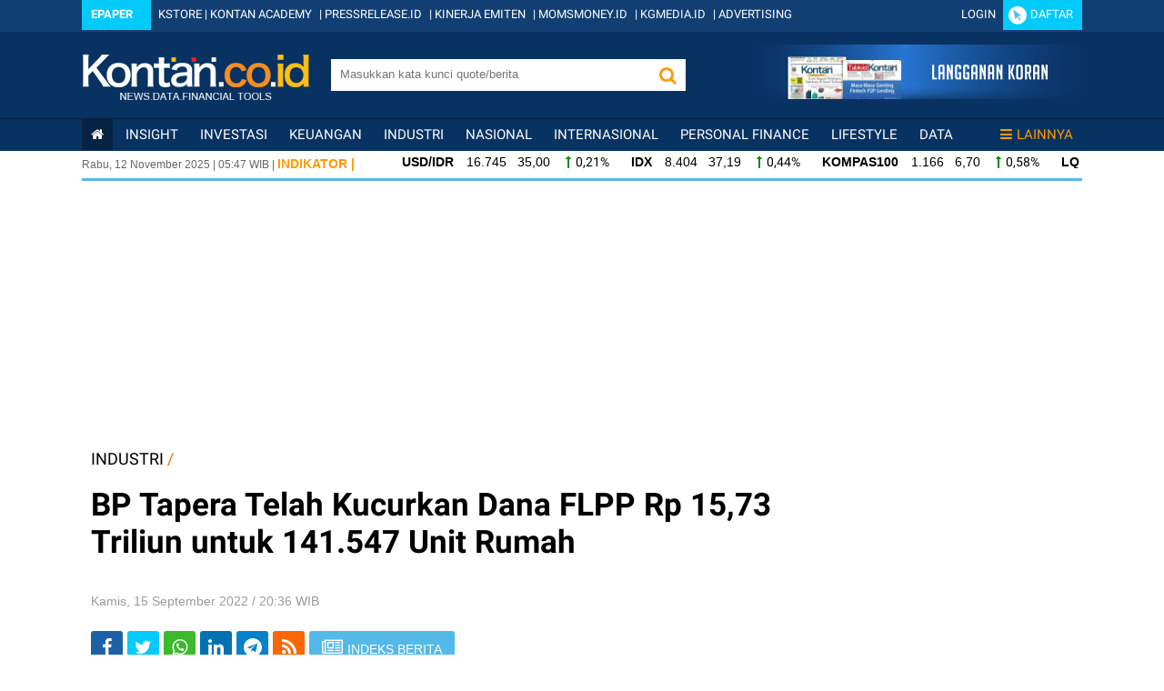

--- FILE ---
content_type: text/html; charset=UTF-8
request_url: https://industri.kontan.co.id/ajax/top_quote
body_size: 719
content:
 <li> <a href="//quote.kontan.co.id/?q=JPFAZPCN6A" target="_blank"> <div class="fleft font-12 width-percent-15 semibold">JPFAZPCN6A</div> <div class="fleft font-12 width-percent-20 text-center color-hijau">34.615</div> <div class="fleft font-12 width-percent-20 text-center color-hijau">30</div> <div class="fleft font-12 width-percent-15 text-center color-hijau">23</div> <div class="fleft font-12 width-percent-15 text-center color-hijau">7,00</div> <div class="fleft font-12 width-percent-15 text-right color-hijau">30,43%</div> <div class="clear"></div> </a> </li> <li> <a href="//quote.kontan.co.id/?q=BRPTBQCX5B" target="_blank"> <div class="fleft font-12 width-percent-15 semibold">BRPTBQCX5B</div> <div class="fleft font-12 width-percent-20 text-center color-hijau">80</div> <div class="fleft font-12 width-percent-20 text-center color-hijau">288</div> <div class="fleft font-12 width-percent-15 text-center color-hijau">224</div> <div class="fleft font-12 width-percent-15 text-center color-hijau">64,00</div> <div class="fleft font-12 width-percent-15 text-right color-hijau">28,57%</div> <div class="clear"></div> </a> </li> <li> <a href="//quote.kontan.co.id/?q=TRON" target="_blank"> <div class="fleft font-12 width-percent-15 semibold">TRON</div> <div class="fleft font-12 width-percent-20 text-center color-hijau">3.320.711</div> <div class="fleft font-12 width-percent-20 text-center color-hijau">99</div> <div class="fleft font-12 width-percent-15 text-center color-hijau">78</div> <div class="fleft font-12 width-percent-15 text-center color-hijau">21,00</div> <div class="fleft font-12 width-percent-15 text-right color-hijau">26,92%</div> <div class="clear"></div> </a> </li> <li> <a href="//quote.kontan.co.id/?q=JPFABQCZ5A" target="_blank"> <div class="fleft font-12 width-percent-15 semibold">JPFABQCZ5A</div> <div class="fleft font-12 width-percent-20 text-center color-hijau">1.246</div> <div class="fleft font-12 width-percent-20 text-center color-hijau">216</div> <div class="fleft font-12 width-percent-15 text-center color-hijau">171</div> <div class="fleft font-12 width-percent-15 text-center color-hijau">45,00</div> <div class="fleft font-12 width-percent-15 text-right color-hijau">26,32%</div> <div class="clear"></div> </a> </li> <li> <a href="//quote.kontan.co.id/?q=MORA" target="_blank"> <div class="fleft font-12 width-percent-15 semibold">MORA</div> <div class="fleft font-12 width-percent-20 text-center color-hijau">92.110</div> <div class="fleft font-12 width-percent-20 text-center color-hijau">4.060</div> <div class="fleft font-12 width-percent-15 text-center color-hijau">3.250</div> <div class="fleft font-12 width-percent-15 text-center color-hijau">810,00</div> <div class="fleft font-12 width-percent-15 text-right color-hijau">24,92%</div> <div class="clear"></div> </a> </li> <li> <a href="//quote.kontan.co.id/?q=UANG" target="_blank"> <div class="fleft font-12 width-percent-15 semibold">UANG</div> <div class="fleft font-12 width-percent-20 text-center color-hijau">19.037</div> <div class="fleft font-12 width-percent-20 text-center color-hijau">4.220</div> <div class="fleft font-12 width-percent-15 text-center color-hijau">3.380</div> <div class="fleft font-12 width-percent-15 text-center color-hijau">840,00</div> <div class="fleft font-12 width-percent-15 text-right color-hijau">24,85%</div> <div class="clear"></div> </a> </li> <li> <a href="//quote.kontan.co.id/?q=PJHB" target="_blank"> <div class="fleft font-12 width-percent-15 semibold">PJHB</div> <div class="fleft font-12 width-percent-20 text-center color-hijau">1.952.042</div> <div class="fleft font-12 width-percent-20 text-center color-hijau">985</div> <div class="fleft font-12 width-percent-15 text-center color-hijau">800</div> <div class="fleft font-12 width-percent-15 text-center color-hijau">185,00</div> <div class="fleft font-12 width-percent-15 text-right color-hijau">23,12%</div> <div class="clear"></div> </a> </li> <li> <a href="//quote.kontan.co.id/?q=KDTN" target="_blank"> <div class="fleft font-12 width-percent-15 semibold">KDTN</div> <div class="fleft font-12 width-percent-20 text-center color-hijau">255.367</div> <div class="fleft font-12 width-percent-20 text-center color-hijau">274</div> <div class="fleft font-12 width-percent-15 text-center color-hijau">230</div> <div class="fleft font-12 width-percent-15 text-center color-hijau">44,00</div> <div class="fleft font-12 width-percent-15 text-right color-hijau">19,13%</div> <div class="clear"></div> </a> </li> <li> <a href="//quote.kontan.co.id/?q=KLBFDRCG6A" target="_blank"> <div class="fleft font-12 width-percent-15 semibold">KLBFDRCG6A</div> <div class="fleft font-12 width-percent-20 text-center color-hijau">2.107</div> <div class="fleft font-12 width-percent-20 text-center color-hijau">19</div> <div class="fleft font-12 width-percent-15 text-center color-hijau">16</div> <div class="fleft font-12 width-percent-15 text-center color-hijau">3,00</div> <div class="fleft font-12 width-percent-15 text-right color-hijau">18,75%</div> <div class="clear"></div> </a> </li> <li> <a href="//quote.kontan.co.id/?q=JPFADRCJ6A" target="_blank"> <div class="fleft font-12 width-percent-15 semibold">JPFADRCJ6A</div> <div class="fleft font-12 width-percent-20 text-center color-hijau">979</div> <div class="fleft font-12 width-percent-20 text-center color-hijau">129</div> <div class="fleft font-12 width-percent-15 text-center color-hijau">109</div> <div class="fleft font-12 width-percent-15 text-center color-hijau">20,00</div> <div class="fleft font-12 width-percent-15 text-right color-hijau">18,35%</div> <div class="clear"></div> </a> </li> <li> <a href="//quote.kontan.co.id/?q=MYORDRCK6A" target="_blank"> <div class="fleft font-12 width-percent-15 semibold">MYORDRCK6A</div> <div class="fleft font-12 width-percent-20 text-center color-hijau">83.677</div> <div class="fleft font-12 width-percent-20 text-center color-hijau">55</div> <div class="fleft font-12 width-percent-15 text-center color-hijau">47</div> <div class="fleft font-12 width-percent-15 text-center color-hijau">8,00</div> <div class="fleft font-12 width-percent-15 text-right color-hijau">17,02%</div> <div class="clear"></div> </a> </li> <li> <a href="//quote.kontan.co.id/?q=INTPZPCM6A" target="_blank"> <div class="fleft font-12 width-percent-15 semibold">INTPZPCM6A</div> <div class="fleft font-12 width-percent-20 text-center color-hijau">24</div> <div class="fleft font-12 width-percent-20 text-center color-hijau">36</div> <div class="fleft font-12 width-percent-15 text-center color-hijau">31</div> <div class="fleft font-12 width-percent-15 text-center color-hijau">5,00</div> <div class="fleft font-12 width-percent-15 text-right color-hijau">16,13%</div> <div class="clear"></div> </a> </li> <li> <a href="//quote.kontan.co.id/?q=TAPGDRCG6A" target="_blank"> <div class="fleft font-12 width-percent-15 semibold">TAPGDRCG6A</div> <div class="fleft font-12 width-percent-20 text-center color-hijau">98</div> <div class="fleft font-12 width-percent-20 text-center color-hijau">37</div> <div class="fleft font-12 width-percent-15 text-center color-hijau">32</div> <div class="fleft font-12 width-percent-15 text-center color-hijau">5,00</div> <div class="fleft font-12 width-percent-15 text-right color-hijau">15,62%</div> <div class="clear"></div> </a> </li> <li> <a href="//quote.kontan.co.id/?q=BRPTZPCN6A" target="_blank"> <div class="fleft font-12 width-percent-15 semibold">BRPTZPCN6A</div> <div class="fleft font-12 width-percent-20 text-center color-hijau">5.531</div> <div class="fleft font-12 width-percent-20 text-center color-hijau">97</div> <div class="fleft font-12 width-percent-15 text-center color-hijau">84</div> <div class="fleft font-12 width-percent-15 text-center color-hijau">13,00</div> <div class="fleft font-12 width-percent-15 text-right color-hijau">15,48%</div> <div class="clear"></div> </a> </li> <li> <a href="//quote.kontan.co.id/?q=ITMA" target="_blank"> <div class="fleft font-12 width-percent-15 semibold">ITMA</div> <div class="fleft font-12 width-percent-20 text-center color-hijau">53.677</div> <div class="fleft font-12 width-percent-20 text-center color-hijau">1.535</div> <div class="fleft font-12 width-percent-15 text-center color-hijau">1.340</div> <div class="fleft font-12 width-percent-15 text-center color-hijau">195,00</div> <div class="fleft font-12 width-percent-15 text-right color-hijau">14,55%</div> <div class="clear"></div> </a> </li> <li> <a href="//quote.kontan.co.id/?q=HEALBQCZ5A" target="_blank"> <div class="fleft font-12 width-percent-15 semibold">HEALBQCZ5A</div> <div class="fleft font-12 width-percent-20 text-center color-hijau">1</div> <div class="fleft font-12 width-percent-20 text-center color-hijau">8</div> <div class="fleft font-12 width-percent-15 text-center color-hijau">7</div> <div class="fleft font-12 width-percent-15 text-center color-hijau">1,00</div> <div class="fleft font-12 width-percent-15 text-right color-hijau">14,29%</div> <div class="clear"></div> </a> </li> <li> <a href="//quote.kontan.co.id/?q=AMRTZPCK6A" target="_blank"> <div class="fleft font-12 width-percent-15 semibold">AMRTZPCK6A</div> <div class="fleft font-12 width-percent-20 text-center color-hijau">221</div> <div class="fleft font-12 width-percent-20 text-center color-hijau">16</div> <div class="fleft font-12 width-percent-15 text-center color-hijau">14</div> <div class="fleft font-12 width-percent-15 text-center color-hijau">2,00</div> <div class="fleft font-12 width-percent-15 text-right color-hijau">14,29%</div> <div class="clear"></div> </a> </li> <li> <a href="//quote.kontan.co.id/?q=BRPTBQCF6A" target="_blank"> <div class="fleft font-12 width-percent-15 semibold">BRPTBQCF6A</div> <div class="fleft font-12 width-percent-20 text-center color-hijau">139.818</div> <div class="fleft font-12 width-percent-20 text-center color-hijau">60</div> <div class="fleft font-12 width-percent-15 text-center color-hijau">53</div> <div class="fleft font-12 width-percent-15 text-center color-hijau">7,00</div> <div class="fleft font-12 width-percent-15 text-right color-hijau">13,21%</div> <div class="clear"></div> </a> </li> <li> <a href="//quote.kontan.co.id/?q=HATM" target="_blank"> <div class="fleft font-12 width-percent-15 semibold">HATM</div> <div class="fleft font-12 width-percent-20 text-center color-hijau">236.999</div> <div class="fleft font-12 width-percent-20 text-center color-hijau">320</div> <div class="fleft font-12 width-percent-15 text-center color-hijau">284</div> <div class="fleft font-12 width-percent-15 text-center color-hijau">36,00</div> <div class="fleft font-12 width-percent-15 text-right color-hijau">12,68%</div> <div class="clear"></div> </a> </li> 

--- FILE ---
content_type: application/javascript; charset=utf-8
request_url: https://fundingchoicesmessages.google.com/f/AGSKWxWDzJ2P3lszKAiFDfRKeqnHH9wQ6kRYVjpt33RQujLyb6UJoc_bJivbTFnbKJMESa6an9VObKTTu0MSYydht9NC1Nft-V975OiQLldiSslJLluijVTx502doHu6FM2J0avpS-O5KjrV3CNMnkHT_83iPgVGbspYJsqPqrPMXjBVnco_oZVu1S7gzsPg/_/500x90./trendad./showads./vghd2.gif/adxv.
body_size: -1283
content:
window['4d7f03cb-e645-440e-8e07-74a852969bfc'] = true;